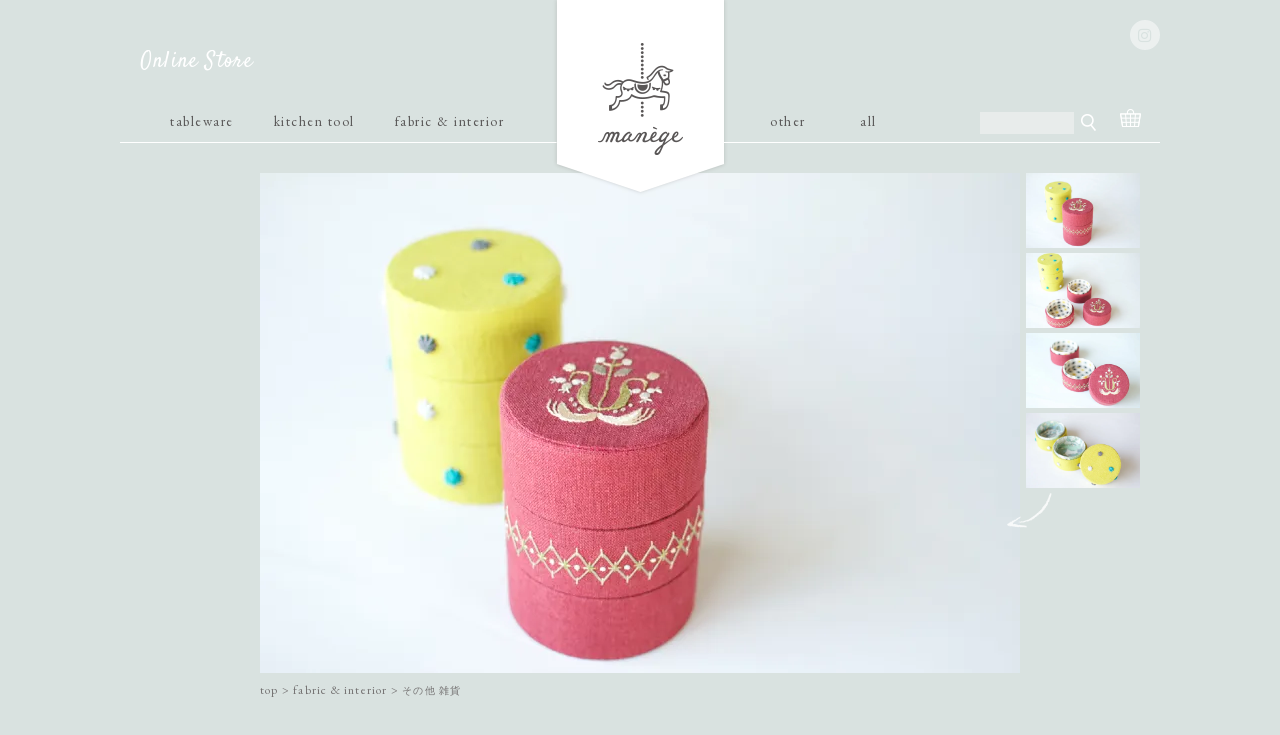

--- FILE ---
content_type: text/html; charset=EUC-JP
request_url: http://manege-store.com/?pid=127705470
body_size: 6896
content:
<!DOCTYPE html PUBLIC "-//W3C//DTD XHTML 1.0 Transitional//EN" "http://www.w3.org/TR/xhtml1/DTD/xhtml1-transitional.dtd">
<html xmlns:og="http://ogp.me/ns#" xmlns:fb="http://www.facebook.com/2008/fbml" xmlns:mixi="http://mixi-platform.com/ns#" xmlns="http://www.w3.org/1999/xhtml" xml:lang="ja" lang="ja" dir="ltr">
<head>
<meta http-equiv="content-type" content="text/html; charset=euc-jp" />
<meta http-equiv="X-UA-Compatible" content="IE=edge,chrome=1" />
<title>TETOTE   TUTU  手刺繍の小箱 3段 - manege 暮らしの雑貨 Online Store</title>
<meta name="Keywords" content="TETOTE   TUTU  手刺繍の小箱 3段,木工,カッティングボード,益子,器,うつわ,作家,北欧,ヨーロッパ,パリ,松尾ミユキ,NUMERO74,nathalie l&#233;t&#233;,cinqmai,depeapa,lifart,tutu,monom,苔色工房,内村七生," />
<meta name="Description" content="manege [マネージュ］ は生活雑貨などを扱うお店です。日々を丁寧に暮らす道具や、大切な方へのギフトをオンラインストアで販売しています。" />
<meta name="Author" content="manege" />
<meta name="Copyright" content="manege" />
<meta http-equiv="content-style-type" content="text/css" />
<meta http-equiv="content-script-type" content="text/javascript" />
<link rel="stylesheet" href="https://img11.shop-pro.jp/PA01293/673/css/2/index.css?cmsp_timestamp=20220731113505" type="text/css" />
<link rel="stylesheet" href="https://img11.shop-pro.jp/PA01293/673/css/2/product.css?cmsp_timestamp=20220731113505" type="text/css" />

<link rel="alternate" type="application/rss+xml" title="rss" href="http://manege-store.com/?mode=rss" />
<link rel="alternate" media="handheld" type="text/html" href="http://manege-store.com/?prid=127705470" />
<link rel="shortcut icon" href="https://img11.shop-pro.jp/PA01293/673/favicon.ico?cmsp_timestamp=20240522142137" />
<script type="text/javascript" src="//ajax.googleapis.com/ajax/libs/jquery/1.7.2/jquery.min.js" ></script>
<meta property="og:title" content="TETOTE   TUTU  手刺繍の小箱 3段 - manege 暮らしの雑貨 Online Store" />
<meta property="og:description" content="manege [マネージュ］ は生活雑貨などを扱うお店です。日々を丁寧に暮らす道具や、大切な方へのギフトをオンラインストアで販売しています。" />
<meta property="og:url" content="http://manege-store.com?pid=127705470" />
<meta property="og:site_name" content="manege 暮らしの雑貨 Online Store" />
<meta property="og:image" content="https://img11.shop-pro.jp/PA01293/673/product/127705470.jpg?cmsp_timestamp=20180302103933"/>
<script>
  var Colorme = {"page":"product","shop":{"account_id":"PA01293673","title":"manege \u66ae\u3089\u3057\u306e\u96d1\u8ca8 Online Store"},"basket":{"total_price":0,"items":[]},"customer":{"id":null},"inventory_control":"option","product":{"shop_uid":"PA01293673","id":127705470,"name":"TETOTE   TUTU  \u624b\u523a\u7e4d\u306e\u5c0f\u7bb1 3\u6bb5","model_number":"","stock_num":0,"sales_price":5800,"sales_price_including_tax":6380,"variants":[{"id":1,"option1_value":"\u82b1\u3068\u7a2e\uff08\u30ec\u30f3\u30ac\u8272\uff09","option2_value":"","title":"\u82b1\u3068\u7a2e\uff08\u30ec\u30f3\u30ac\u8272\uff09","model_number":"","stock_num":0,"option_price":5800,"option_price_including_tax":6380,"option_members_price":5800,"option_members_price_including_tax":6380},{"id":2,"option1_value":"\u30c9\u30c3\u30c8\uff08\u30de\u30b9\u30bf\u30fc\u30c9\u30a4\u30a8\u30ed\u30fc\uff09","option2_value":"","title":"\u30c9\u30c3\u30c8\uff08\u30de\u30b9\u30bf\u30fc\u30c9\u30a4\u30a8\u30ed\u30fc\uff09","model_number":"","stock_num":0,"option_price":6500,"option_price_including_tax":7150,"option_members_price":6500,"option_members_price_including_tax":7150}],"category":{"id_big":1812947,"id_small":3},"groups":[{"id":1551441}],"members_price":5800,"members_price_including_tax":6380}};

  (function() {
    function insertScriptTags() {
      var scriptTagDetails = [];
      var entry = document.getElementsByTagName('script')[0];

      scriptTagDetails.forEach(function(tagDetail) {
        var script = document.createElement('script');

        script.type = 'text/javascript';
        script.src = tagDetail.src;
        script.async = true;

        if( tagDetail.integrity ) {
          script.integrity = tagDetail.integrity;
          script.setAttribute('crossorigin', 'anonymous');
        }

        entry.parentNode.insertBefore(script, entry);
      })
    }

    window.addEventListener('load', insertScriptTags, false);
  })();
</script>
<script async src="https://zen.one/analytics.js"></script>
</head>
<body>
<meta name="colorme-acc-payload" content="?st=1&pt=10029&ut=127705470&at=PA01293673&v=20260121041137&re=&cn=f4fa26d8217394c8eb370b6054f3383f" width="1" height="1" alt="" /><script>!function(){"use strict";Array.prototype.slice.call(document.getElementsByTagName("script")).filter((function(t){return t.src&&t.src.match(new RegExp("dist/acc-track.js$"))})).forEach((function(t){return document.body.removeChild(t)})),function t(c){var r=arguments.length>1&&void 0!==arguments[1]?arguments[1]:0;if(!(r>=c.length)){var e=document.createElement("script");e.onerror=function(){return t(c,r+1)},e.src="https://"+c[r]+"/dist/acc-track.js?rev=3",document.body.appendChild(e)}}(["acclog001.shop-pro.jp","acclog002.shop-pro.jp"])}();</script><div id="contents">


<header id="header">
<script>
$(function(){
    var box    = $("#header_inner");
    var boxTop = box.offset().top;
    $(window).scroll(function () {
        if($(window).scrollTop() > 100) {
            box.addClass("fixed");
			$("body").css("margin-top","50px");
        } else {
            box.removeClass("fixed");
			$("body").css("margin-top","0");
        }
    });
});
</script>
<div id="header_inner">
    <section class="logo">
      <h1><a href="/">生活雑貨・輸入子ども服のオンラインストア man&#232;ge [マネージュ]</a></h1> 
      <ul class="menuSub">
        <li><a href="http://instagram.com/manege_store/" target="_blank"><i class="fa fa-instagram"></i></a></li>
      </ul>  
    </section>
    
<div id="menu" class="en">
<ul>
<li class="category"><a href="?mode=cate&csid=0&cbid=1799670&sort=n">tableware</a>
    <ul>
        <li><a href="?mode=cate&cbid=1799670&csid=1&sort=n">プレート</a></li>
        <li><a href="?mode=cate&cbid=1799670&csid=2&sort=n">ボウル</a></li>
        <li><a href="?mode=cate&cbid=1799670&csid=3&sort=n">カップ</a></li>
        <li><a href="?mode=cate&cbid=1799670&csid=4&sort=n">ガラス</a></li>
        <li><a href="?mode=cate&cbid=1799670&csid=5&sort=n">カトラリー</a></li>
        <li><a href="?mode=cate&cbid=1799670&csid=6&sort=n">その他</a></li>
    </ul></li>
<li class="category"><a href="?mode=cate&csid=0&cbid=1812945&sort=n">kitchen tool</a>
    <ul>
        <li><a href="?mode=cate&cbid=1812945&csid=1&sort=n">キッチンクロス</a></li>
        <li><a href="?mode=cate&cbid=1812945&csid=2&sort=n">カッティングボード</a></li>
        <li><a href="?mode=cate&cbid=1812945&csid=3&sort=n">その他</a></li>
    </ul></li>
<li class="category"><a href="?mode=cate&csid=0&cbid=1812947&sort=n">fabric & interior</a>
    <ul>
        <li><a href="?mode=cate&cbid=1812947&csid=1&sort=n">クッション</a></li>
        <li><a href="?mode=cate&cbid=1812947&csid=2&sort=n">ブランケット</a></li>
        <li><a href="?mode=cate&cbid=1812947&csid=3&sort=n">その他</a></li>
    </ul></li>
<li class="category daily"><a href="?mode=cate&csid=0&cbid=1812951&sort=n">other</a></li>

<li class="category all"><a href="?mode=srh&sort=n">all</a></li>

<li class="category search">
<form action="http://manege-store.com/" method="GET" id="search">
<input type="hidden" name="mode" value="srh" />    
<input type="text" name="keyword" class="search_box">
<input type="image" src="https://img11.shop-pro.jp/PA01293/673/etc/search.png" width="20" height="20" alt="検索" value="Search">
</form>
</li>

<li class="category cart"><a href="https://mquel.shop-pro.jp/cart/proxy/basket?shop_id=PA01293673&shop_domain=manege-store.com"><img src="https://img11.shop-pro.jp/PA01293/673/etc/cart.png" /></a>
<ul class="cart_empty"><li>カートは空です</li></ul>
</li>

</ul>
</div>

</div>

<p class="pagetitle">Online Store</p>

</header>

 
<div id="item">
<form name="product_form" method="post" action="https://mquel.shop-pro.jp/cart/proxy/basket/items/add">

<script type='text/javascript'>
<!--
function imageSet1(iData)
{
document.images['data1'].src=iData;
}
-->
</script>


<div class="item_img">
<img name='data1' src="https://img11.shop-pro.jp/PA01293/673/product/127705470.jpg?cmsp_timestamp=20180302103933" class="large" />
</div>

<ul class="item_subimg">
<li><a href='JavaScript:void(0)' onmouseover='imageSet1("https://img11.shop-pro.jp/PA01293/673/product/127705470.jpg?cmsp_timestamp=20180302103933")'><img src="https://img11.shop-pro.jp/PA01293/673/product/127705470.jpg?cmsp_timestamp=20180302103933" width="114" heigth="75" /></a></li>

<li><a href='JavaScript:void(0)' onmouseover='imageSet1("https://img11.shop-pro.jp/PA01293/673/product/127705470_o1.jpg?cmsp_timestamp=20180302103933")'><img src="https://img11.shop-pro.jp/PA01293/673/product/127705470_o1.jpg?cmsp_timestamp=20180302103933" width="114" heigth="75" /></a></li>

<li><a href='JavaScript:void(0)' onmouseover='imageSet1("https://img11.shop-pro.jp/PA01293/673/product/127705470_o2.jpg?cmsp_timestamp=20180302105733")'><img src="https://img11.shop-pro.jp/PA01293/673/product/127705470_o2.jpg?cmsp_timestamp=20180302105733" width="114" heigth="75" /></a></li>

<li><a href='JavaScript:void(0)' onmouseover='imageSet1("https://img11.shop-pro.jp/PA01293/673/product/127705470_o3.jpg?cmsp_timestamp=20180302105733")'><img src="https://img11.shop-pro.jp/PA01293/673/product/127705470_o3.jpg?cmsp_timestamp=20180302105733" width="114" heigth="75" /></a></li>
</ul>

<li class="thum_arrow"><img src="https://img11.shop-pro.jp/PA01293/673/etc/thum_arrow.png" width="48px" height="35px" /></li>

<br style="clear:both;" />


  <ul class="pan en">
    <li><a href="./">top</a></li>
                  <li>&nbsp;&gt;&nbsp;<a href="?mode=cate&cbid=1812947&csid=0">fabric & interior</a></li>
            <li class="sid">&nbsp;&gt;&nbsp;<a href="?mode=cate&cbid=1812947&csid=3">その他 雑貨</a></li>      </ul>
  

<div id="item_info">

<h2>
<script language="JavaScript">
<!--
var iData1 = "//img.shop-pro.jp/img/new/icons1.gif"; 
var iData2 = "//img.shop-pro.jp/img/new/icons43.gif"; 
var iData3 = "//img.shop-pro.jp/img/new/icons16.gif"; 
var iData4 = "//img.shop-pro.jp/img/new/icons52.gif"; 
var nData = "TETOTE   TUTU  手刺繍の小箱 3段<img class='new_mark_img2' src='https://img.shop-pro.jp/img/new/icons1.gif' style='border:none;display:inline;margin:0px;padding:0px;width:auto;' />";
if (nData.indexOf(iData1,0) != -1)
{
document.write(nData.replace(iData1,"https://img11.shop-pro.jp/PA01293/673/etc/icon_new.png"));
}
else if (nData.indexOf(iData2,0) != -1)
{
document.write(nData.replace(iData2,"https://img11.shop-pro.jp/PA01293/673/etc/icon_sold.png"));
}
else if (nData.indexOf(iData3,0) != -1)
{
document.write(nData.replace(iData3,"https://img11.shop-pro.jp/PA01293/673/etc/icon_sale.png"));
}
else if (nData.indexOf(iData4,0) != -1)
{
document.write(nData.replace(iData4,"https://img11.shop-pro.jp/PA01293/673/etc/icon_rearrival.png"));
}
else
{
document.write(nData);
}
//-->
</script>

<img src="https://img11.shop-pro.jp/PA01293/673/etc/icon_sold.png" />
</h2>


<div class="item_price">
	<p>6,380円<span>（税込）</span></p>
</div>



<div class="explain">東京都昭島市で制作されるTETOTEさん。
TUTUはお茶筒のような布張り小箱です。
手刺繍で彩られた小箱は可憐で美しくため息まじりにうっとり見惚れてしまいます。
内布との絶妙な色合わせのセンスはとにかく乙女心をくすぐるものばかり！
大切な宝物を入れるのにピッタリな小箱です。
<br>
<br>
【花と種（レンガ色）】6,264円<br>
【ドット（マスタードイエロー）】7,020円<br>

<br>
<p>※全て手作りの１点ものです</p>
<br>
<table><tr><th>
size :</th><td>直径約8cm×高さ約11cm</td></tr><th>
material :	 </th><td>外布：麻</td></tr><th>
                 </th><td>中布：綿</td></tr><th>
                 </th><td>   芯：紙</td></tr>
                             
</table>

<br>
<br>
<div>
<strong><span style="font-size:large;">《特別な小箱》に何を入れますか？</span>
</strong>


<img src="https://img11.shop-pro.jp/PA01293/673/etc/DSC_2489.jpg?cmsp_timestamp=20180302105323" alt="">
<br>
<br>


<span style="font-size:medium;">【花と種（レンガ色）】</span><br>
<img src="https://img11.shop-pro.jp/PA01293/673/etc/DSC_2414.jpg?cmsp_timestamp=20180302105410" alt="">
シックな色合わせで、レトロで上品なデザインです。<br>
<br>
<img src="https://img11.shop-pro.jp/PA01293/673/etc/DSC_2417.jpg?cmsp_timestamp=20180302105451" alt="">
中布にはアメリカのヴィテージプリントが使用されています。<br>
<br>

<span style="font-size:large;">【ドット（マスタードイエロー）】</span><br>
<img src="https://img11.shop-pro.jp/PA01293/673/etc/DSC_2427.jpg?cmsp_timestamp=20180302105524" alt="">
ぷっくりとしたスパイダーステッチが愛くるしいデザインです。<br>

<br>
<img src="https://img11.shop-pro.jp/PA01293/673/etc/DSC_2429.jpg?cmsp_timestamp=20180302105553" alt="">
中布にはリバティプリントが使用されています。<br>
<br>



<br>
</div></div>







<div class="buy">
<p class="item_select">


<select name="option1">
<option value="66910846,0"disabled="disabled">花と種（レンガ色）　6,380円（税込）</option>
<option value="66910846,1"disabled="disabled">ドット（マスタードイエロー）　7,150円（税込）</option>
</select>
</p>




<p class="item_buy">
</p>


<p class="item_contact"><a href="https://mquel.shop-pro.jp/customer/products/127705470/inquiries/new" target="_blank">この商品について問い合わせる</a></p>

<div class="twitter"><a href="https://twitter.com/share" class="twitter-share-button" data-url="http://manege-store.com/?pid=127705470" data-text="" data-lang="ja" >ツイート</a>
<script charset="utf-8">!function(d,s,id){var js,fjs=d.getElementsByTagName(s)[0],p=/^http:/.test(d.location)?'http':'https';if(!d.getElementById(id)){js=d.createElement(s);js.id=id;js.src=p+'://platform.twitter.com/widgets.js';fjs.parentNode.insertBefore(js,fjs);}}(document, 'script', 'twitter-wjs');</script></div>
<div class="fb-like"></div>

<input type="hidden" name="user_hash" value="a84011610e71d4af8cc8e8905986f70f"><input type="hidden" name="members_hash" value="a84011610e71d4af8cc8e8905986f70f"><input type="hidden" name="shop_id" value="PA01293673"><input type="hidden" name="product_id" value="127705470"><input type="hidden" name="members_id" value=""><input type="hidden" name="back_url" value="http://manege-store.com/?pid=127705470"><input type="hidden" name="reference_token" value="776196ca2a2c485abc26ecd8d806eb10"><input type="hidden" name="shop_domain" value="manege-store.com">
</form>

</div>

</div>

<br style="clear:both;" />

</div>

<footer class="en">

<div class="footer_top">

<div class="footer_news">
<h2>News</h2>
<ul>










	




	
</ul></div>

<br style="clear:both;" />
</div>

<div class="footer_bottom">  

<div class="footer_item">
<ul>
<li class="ja"><a href="http://manege-store.com/">トップ</a></li>
<li><a href="?mode=cate&csid=0&cbid=1799670&sort=n">tableware</a></li>
<li><a href="?mode=cate&csid=0&cbid=1812945&sort=n">kitchen tool</a></li>
<li><a href="?mode=cate&csid=0&cbid=1812947&sort=n">fabric & interior</a></li>
<li><a href="?mode=cate&csid=0&cbid=1812951&sort=n">other</a></li>
</ul>
</div>




<div class="footer_info">
<h2>Info</h2>
<ul>
<li><a href="https://mquel.shop-pro.jp/cart/proxy/basket?shop_id=PA01293673&shop_domain=manege-store.com">かごの中身</a></li>
<li><a href="http://manege-store.com/?mode=sk#delivery">送料について</a></li>
<li><a href="http://manege-store.com/?mode=sk#payment">お支払い方法</a></li>
<li><a href="http://manege-store.com/?mode=sk">特定商取引法に<br />基づく表記</a></li>
</ul>
<ul>
<li><a href="http://manege-store.com/?mode=privacy">プライバシーポリシー</a></li>
<li><a href="https://mquel.shop-pro.jp/customer/newsletter/subscriptions/new">メルマガ 登録・解除</a></li>
<li><a href="http://manege-store.com/?mode=login&shop_back_url=http%3A%2F%2Fmanege-store.com%2F">サインイン・アウト</a></li>
<li><a href="https://mquel.shop-pro.jp/customer/signup/new">会員登録</a></li>
<li><a href="https://mquel.shop-pro.jp/customer/inquiries/new">お問合わせ</a></li>
</ul>
</div>


<div class="footer_sns">
<h2>SNS</h2>
<ul>
<li><a href="http://instagram.com/manege_store/" target="_blank"><i class="fa fa-instagram"></i>　instagram</a></li>
</ul>
<div>

<script src="https://snapwidget.com/js/snapwidget.js"></script>
<iframe src="https://snapwidget.com/embed/429891" class="snapwidget-widget" allowTransparency="true" frameborder="0" scrolling="no" style="border:none; overflow:hidden; width:100%; "></iframe>
</div>
</div>

<br style="clear:both;" />
</div>

</footer>

<address class="en">&copy; <script type="text/javascript">
				<!--
				var now = new Date();
				var year = now.getFullYear();
				document.write(year);
				-->
				</script> man&#232;ge All Rights Reserved.
</address>

</div>

<script src="https://use.fontawesome.com/0714b68c0c.js"></script>
<link href='https://fonts.googleapis.com/css?family=Satisfy' rel='stylesheet' type='text/css'>
<link href='https://fonts.googleapis.com/css?family=EB+Garamond' rel='stylesheet' type='text/css'>

<!--[if lt IE 9]>
<script src="http://manege.candypop.jp/html5shiv.js"></script>
<script src="http://manege.candypop.jp/css3-mediaqueries.js"></script>
<![endif]-->

<script src="http://ajax.googleapis.com/ajax/libs/jquery/1.8.2/jquery.min.js"></script>
<script type="text/javascript" src="http://manege.candypop.jp/jquery.scrollUp.min.js"></script> 
<script type="text/javascript" src="http://manege.candypop.jp/jquery.cycle.all.js"></script>
<script>
//Slider
jQuery( function() {
$('#top').fadeIn(1500);
    jQuery( '#top' ) .cycle( {
        fx: 'fade',
        speed: 800,  //エフェクト速度
        timeout: 3000, //切り替わる速度
        pause: 1, //ホバーで停止する
        pager   : '#nav'
    } );
} );
</script>

<script>
$(function () {
    $.scrollUp();
});
</script>

<script>
  (function(i,s,o,g,r,a,m){i['GoogleAnalyticsObject']=r;i[r]=i[r]||function(){
  (i[r].q=i[r].q||[]).push(arguments)},i[r].l=1*new Date();a=s.createElement(o),
  m=s.getElementsByTagName(o)[0];a.async=1;a.src=g;m.parentNode.insertBefore(a,m)
  })(window,document,'script','https://www.google-analytics.com/analytics.js','ga');

  ga('create', 'UA-20888057-22', 'auto');
  ga('send', 'pageview');

</script><script type="text/javascript" src="http://manege-store.com/js/cart.js" ></script>
<script type="text/javascript" src="http://manege-store.com/js/async_cart_in.js" ></script>
<script type="text/javascript" src="http://manege-store.com/js/product_stock.js" ></script>
<script type="text/javascript" src="http://manege-store.com/js/js.cookie.js" ></script>
<script type="text/javascript" src="http://manege-store.com/js/favorite_button.js" ></script>
</body></html>

--- FILE ---
content_type: text/css
request_url: https://img11.shop-pro.jp/PA01293/673/css/2/index.css?cmsp_timestamp=20220731113505
body_size: 6481
content:
html, body, div, span, object, iframe,h1, h2, h3, h4, h5, h6, p, blockquote, pre,abbr, address, cite, code,del, dfn, em, img, ins, kbd, q, samp,small, strong, sub, sup, var,b, i,dl, dt, dd, ol, ul, li,fieldset, form, label, legend,table, caption, tbody, tfoot, thead, tr, th, td,article, aside, canvas, details, figcaption, figure, footer, header, hgroup, menu, nav, section, summary,time, mark, audio, video {margin:0; padding:0; border:0; outline:0;  font-size:100%;vertical-align:baseline;}
body {
	font: normal 1em/2em "Times New Roman", "游明朝", YuMincho, "Hiragino Mincho ProN", Meiryo, serif;
	font-size:12px;
	margin: 0;
	color: #595757;
	background: #D9E2E0;
	text-align:center;
	letter-spacing:0.1em;
	line-height:1.7em
    padding:0 50px;
}
a {color: #595757; text-decoration:none;
	-webkit-transition: all 0.3s;
	-moz-transition: all 0.3s;
	transition: all 0.3s;}
a:hover {color: #fff;}

.en {font-family:'EB Garamond', serif; letter-spacing:0.1em;}
li {list-style-type:none;}

/*===== Contents =====*/
#contents {width: 1040px; margin:0 auto; }

/*===== Header =====*/
header {width:1040px; position: relative; }
#header_inner { width: 1040px;  background: #D9E2E0; }
.fixed {position: fixed; top: 0px; z-index: 10000; }

/*===== Logo =====*/
.logo {width:100%; margin: 0; z-index:100; position:relative;}
.logo h1 a {width:179px; height:198px;  margin: 0 auto;
background:url(https://img11.shop-pro.jp/PA01293/673/etc/logo.png) top center no-repeat; text-indent:-9999px; display:block; overflow:hidden;}
.logo h1 a:hover {opacity:0.5;-webkit-transition: all 0.3s;-moz-transition: all 0.3s;transition: all 0.3s;}

.fixed .logo h1 a {width:179px; height:104px;  margin: 0 auto;
background:url(https://img11.shop-pro.jp/PA01293/673/etc/logo_mini.png) top center no-repeat; text-indent:-9999px; display:block; overflow:hidden;}

/*===== Menu =====*/
#menu {width:980px; height:4px; margin-top:-114px; padding:25px 30px 30px 30px; font-size:15px; z-index:100; background:url(https://img11.shop-pro.jp/PA01293/673/etc/line.png) bottom center no-repeat; position:relative;}
#menu ul {width:980px; margin:0 auto;}
#menu ul a { font-size:90%;}

#menu ul li.category {width:auto; float:left; position:relative;  }
#menu ul li.category a {padding:12px 20px;}
#menu ul li.category ul li a {padding:0 11px;}

.kids {margin-left:600px; position:absolute!important;} .daily {margin-left:600px; position:absolute!important;}
.kids ul {margin-left:600px;} .daily ul {margin-left:660px;} 
.all {margin-left:690px; position:absolute!important;}
.search {margin-left:830px;  position:absolute!important;}
.search_box {clear:both; width: 90px;height: 20px; border:none; background-color:#E8ECEB;}
.search input {vertical-align: middle;}
.cart {margin-left:950px;  position:absolute!important;} .cart a:hover {opacity:.5;}

/* Sub-menu */
#menu ul li:hover > ul{ display: block;}
#menu ul ul {width:auto; text-align:left; padding: 10px 5px 15px 0;  display: none; position: absolute; top:33px; left: 12px; z-index: 99999; background:url(https://img11.shop-pro.jp/PA01293/673/etc/white80.png);}
#menu ul ul li {width:100%; float: none; margin: 0; padding: 7px; display: block;  }
#menu ul ul a{ font-size:70%; height: auto; line-height: 1; display: block; white-space: nowrap; float: none; text-transform: none;} 
#menu ul ul a:hover {color:#bbb;}
#menu li.category ul.cart_text {
font: normal 1em/2em "Times New Roman", "游明朝", YuMincho, "Hiragino Mincho ProN", Meiryo, serif;
left:-12em;font-size:70%; text-align:right; padding: 10px 25px 10px 10px;}
#menu  ul ul li.cart_total {padding:7px 7px 0 0;}
#menu  ul ul li.cart_souryou {padding:0 7px 7px 7px;}
li.cart_total b, li.cart_souryou b {font-size:120%;}
#menu li.category ul.cart_empty {left:-3em; padding-right:30px;
font-size:80%; line-height:1.8;  text-align:right;}
*html #menu ul ul a /* IE6 */
{height: 10px; width: 150px;}
*:first-child+html #menu ul ul a /* IE7 */
{height: 10px; width: 150px;}
/* Clear floated elements */
#menu:after{ visibility: hidden;display: block; font-size: 0; content: " "; clear: both; height: 0;} 
* html #menu             { zoom: 1; } /* IE6 */
*:first-child+html #menu { zoom: 1; } /* IE7 */
.fixed .menuSub {display:none;}

/*===== SNS =====*/
.menuSub {position: absolute; top: 20px; right: 0px; width: 100%; text-align: right;}
.menuSub li {padding: 0;margin: 0 0 0 10px;position: relative;line-height: 0;display: inline-block;*display: inline;zoom: 1;}
.menuSub li a {width:30px; height:22px; display: block; background:#fff; opacity:.5; color: #D9E2E0; font-size: 1.3em;
-webkit-border-radius: 15px;-moz-border-radius: 15px;border-radius: 15px; text-align:center; padding-top:8px;}
.menuSub li:hover > a {opacity:1;}
.menuSub li:hover > ul {display: block;}

.pagetitle {font-family: 'Satisfy', cursive; position:absolute; top:50px; left:20px; color:#fff; font-size:180%;}

/* ================================ 
   footer
   ================================ */
.ja {font-size:80%;}
.footer_top, .footer_bottom 
{width:980px; height:auto; clear:both; padding:30px; border-top:1px solid #fff; text-align:left; text-align:left; }
.footer_bottom {border-bottom:1px solid #fff;}
.footer_top div, .footer_bottom div {float:left; padding-right:30px;}
.footer_news {padding-bottom:10px;}
.footer_news span {padding-right:15px;} .footer_news h3, .footer_blog h3 {font-size:100%; font-weight:normal;}
.footer_sns {padding-right:0px;} .footer_sns ul li span {font-size:80%;}
.footer_sns div {float:left; margin-left:15px;}
footer h2 { float:left; font-weight:normal; padding-right:15px;} 
.footer_top h2 {font-family: 'Satisfy', cursive; font-size:130%; color:#fff;} .footer_top h2 a {color:#fff;} .footer_top h2 a:hover {color:#595757;}
footer ul {float:left; padding-left:15px; border-left:1px dotted #fff;}
.footer_top ul {border:none;}
.footer_info ul, .footer_home ul {font-size:80%;}
.footer_info ul {padding-right:10px;}
.footer_info ul li {line-height:1.5em; padding:5px 0;}

.footer_fb {width:250px; padding-right:0!important; float:left;}

address {fotn-style:normal; font-size:80%; padding:30px 30px 60px 0; text-align:right;}


#scrollUp {
bottom: 20px;
right: 20px;
background: #fff;
color: #D9E2E0;
font-size: 14px;
font-family: sans-serif;
text-decoration: none;
opacity: .5;
width:40px; height:28px;
padding-top:10px;
-webkit-border-radius: 20px;
-moz-border-radius: 20px;
border-radius: 20px;
-webkit-transition: background 200ms linear;
-moz-transition: background 200ms linear;
transition: background 200ms linear;
	-webkit-transition: all 0.3s;
	-moz-transition: all 0.3s;
	transition: all 0.3s;}
#scrollUp:hover {opacity:1;}

--- FILE ---
content_type: text/css
request_url: https://img11.shop-pro.jp/PA01293/673/css/2/product.css?cmsp_timestamp=20220731113505
body_size: 2732
content:
#item {width:1040px; margin:30px 0 100px 0; text-align:left;}

.item_img {width:760px; height:500px; margin-left:140px; margin-bottom:5px; float:left;}
img.large {width:760px; height:500px;}
.item_subimg {width:120px; padding-left:6px; float:left;}
.item_subimg li {margin-bottom:5px; height:75px;}
.thum_arrow img {margin-left:-15px;}

#item_info {width:760px; position:relative; margin-left:140px;}

.pan {margin-left:140px; margin-bottom:40px;}
.pan li {float:left; }  li.sid a {font-size:80%;}
.pan li, .pan li a {color:#767474; } .pan li a:hover {color:#fff;}

#item_info h2 {width:400px; font-size:160%; letter-spacing:0.3; line-height:1.9em; margin-bottom:10px; clear:both;} 
#item_info h2 img {margin-left:20px !important; vertical-align:bottom;}

.item_price {font-size:140%; margin-bottom:30px;} .item_price span {font-size:50%;}
.item_price .sale {color:#E95377;} .item_price s {color:#595757; margin-right:20px;}

.explain {width:420px; font-size:115%; line-height:2em;}
.explain table {width:auto; border-top:1px solid #C1CAC8; margin-top:25px; font-size:75%;}
.explain table th {padding:1px 7px 3px 10px; font-weight:normal; border-bottom:1px solid #C1CAC8; }
.explain table td {padding:1px 10px 3px 0; border-bottom:1px solid #C1CAC8;}
.explain p {margin-top:15px; font-size:80%; color:#E95377;}
.explain img {margin:25px 0;}
.explain div {width:750px;}

#frame-one:after {content:"<a href="#top" class="toitem">商品情報へ</a>";}
.toitem {display:block; width:760px; height:26px; margin:30px 0; background:#E8ECEB; font-size:120%; 
text-align:center; padding:20px 0;
border-radius: 3px;-webkit-border-radius: 3px; -moz-border-radius: 3px;}
.toitem:hover {background:#F3F5F5; color:#595757;}

.together {width:465px; padding-left:295px; padding-top:30px; margin-top:50px; border-top:1px dotted #fff; position:relative;}
.together p {font-family: 'Satisfy', cursive; position:absolute; top:30px; left:20px; color:#fff; font-size:180%;}
.together_list {width:150px; height:120px; float:right; margin-left:5px;} 
.together_list a:hover {opacity:.5;}

.buy {width:240px; position:absolute; top:10px; right:1px;}
.item_select {margin-bottom:15px;} 
.item_select select {margin-bottom:5px; width:240px; height:30px; border: 1px solid #ccc; background-color: #fff;}
.item_quantity input {border: 1px solid #ccc; padding:5px;}
.item_buy {margin:15px 0 10px 0; }
.item_buy input {width:240px; height:55px; border-radius: 2px;-webkit-border-radius: 2px;-moz-border-radius: 2px; background:#F3F5F5; color:#595757; border:none; font-family:serif; font-size:110%; cursor:pointer;}
.item_buy input:hover {background:#E8ECEB; -webkit-transition: all 0.3s;-moz-transition: all 0.3s;transition: all 0.3s;}
.item_contact {font-size:80%; margin-bottom:30px;}
.twitter, .fb-like {width:110px; margin-top:-20px;}

iframe {margin:30px 0 0 0;}
.fb-like-box iframe {margin:0 0 0 0;}

--- FILE ---
content_type: text/plain
request_url: https://www.google-analytics.com/j/collect?v=1&_v=j102&a=1773075724&t=pageview&_s=1&dl=http%3A%2F%2Fmanege-store.com%2F%3Fpid%3D127705470&ul=en-us%40posix&dt=TETOTE%20TUTU%20%E6%89%8B%E5%88%BA%E7%B9%8D%E3%81%AE%E5%B0%8F%E7%AE%B1%203%E6%AE%B5%20-%20manege%20%E6%9A%AE%E3%82%89%E3%81%97%E3%81%AE%E9%9B%91%E8%B2%A8%20Online%20Store&sr=1280x720&vp=1280x720&_u=IEBAAEABAAAAACAAI~&jid=1767909712&gjid=210303000&cid=1300645219.1768936301&tid=UA-20888057-22&_gid=577814105.1768936301&_r=1&_slc=1&z=1985492193
body_size: -451
content:
2,cG-ZVN6T31C4X